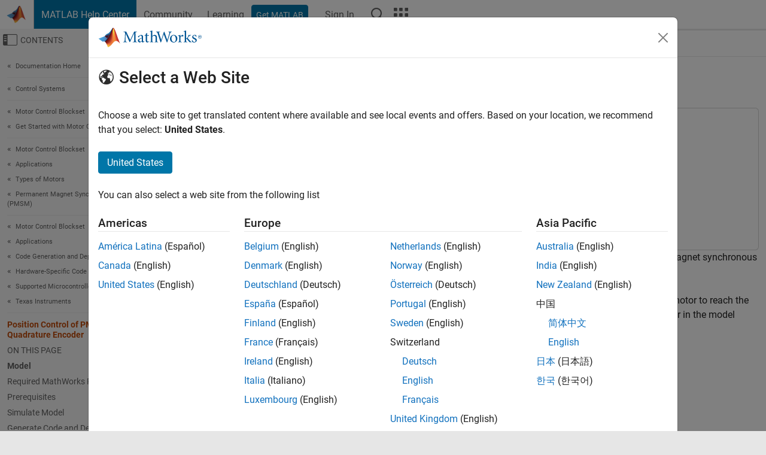

--- FILE ---
content_type: application/x-javascript;charset=utf-8
request_url: https://smetrics.mathworks.com/id?d_visid_ver=5.2.0&d_fieldgroup=A&mcorgid=B1441C8B533095C00A490D4D%40AdobeOrg&mid=15076365902232617545613181388743213962&ts=1768647772543
body_size: -34
content:
{"mid":"15076365902232617545613181388743213962"}